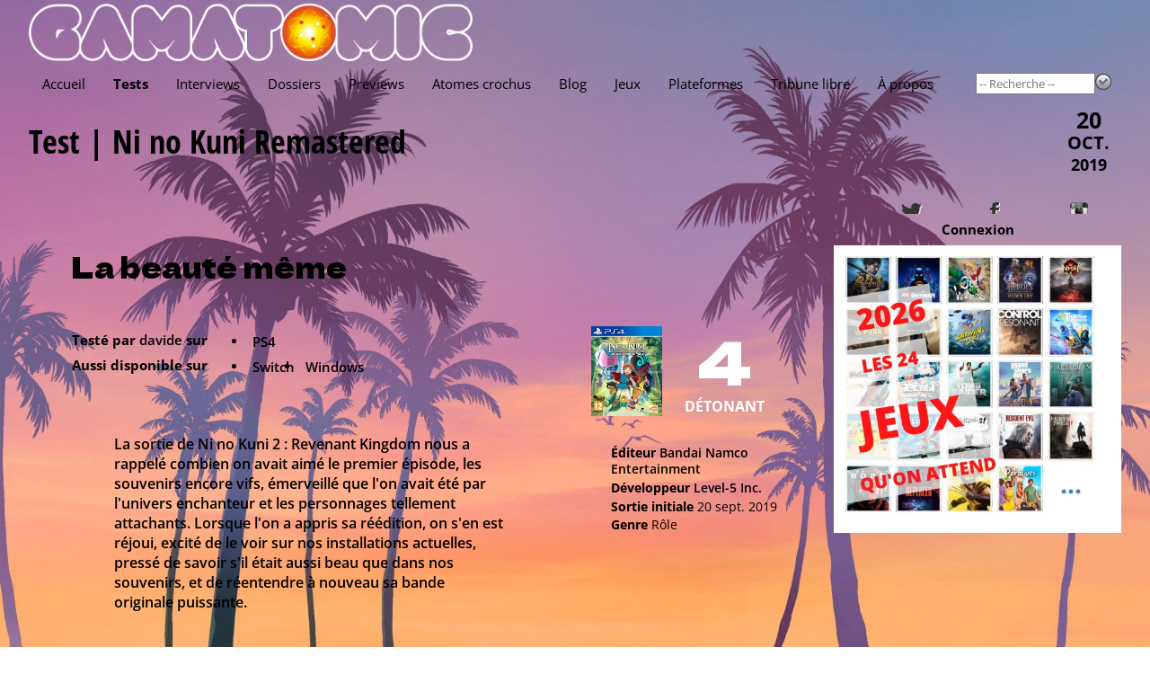

--- FILE ---
content_type: text/html; charset=utf-8
request_url: https://www.gamatomic.com/reviews/11777/ni-no-kuni-remastered
body_size: 11148
content:
<!DOCTYPE html>
<html lang="fr" data-theme="" data-root="/">
<head prefix="og: http://ogp.me/ns# article: http://ogp.me/ns/article#">
    <meta charset="utf-8"/>
    <meta name="viewport" content="width=device-width, initial-scale=1.0"/>
    <title>Test - Ni no Kuni Remastered - Gamatomic</title>
    <link rel="preconnect" href="https://fonts.gstatic.com/"/>
    <link rel="preload" as="font" type="font/ttf" crossorigin href="https://fonts.gstatic.com/s/opensans/v40/memSYaGs126MiZpBA-UvWbX2vVnXBbObj2OVZyOOSr4dVJWUgsjZ0B4gaVc.ttf"/>
    <link rel="preload" as="font" type="font/ttf" crossorigin href="https://fonts.gstatic.com/s/opensanscondensed/v23/z7NHdQDnbTkabZAIOl9il_O6KJj73e7Fd_-7suD8Rb2Q.ttf"/>
    <link rel="preload" as="font" type="font/ttf" crossorigin href="https://fonts.gstatic.com/s/delagothicone/v16/hESp6XxvMDRA-2eD0lXpDa6QkBA2QkEN.ttf"/>
    <link rel="stylesheet" type="text/css" href="https://www.gamatomic.com/css/bundle.css?v=0UTItiqSeGCh2vfC4o5lpORfmVTiyAhqWwoRbWa8mAQ"/>
        <meta name="description" content="La sortie de Ni no Kuni 2 : Revenant Kingdom nous a rappel&#233; combien on avait aim&#233; le premier &#233;pisode, les souvenirs encore vifs, &#233;merveill&#233; que l&#39;on avait &#233;t&#233; par l&#39;univers enchanteur et les personnages tellement attachants. Lorsque l&#39;on a appris sa r&#233;&#233;dition, on s&#39;en est r&#233;joui, excit&#233; de le voir sur nos installations actuelles, press&#233; de savoir s&#39;il &#233;tait aussi beau que dans nos souvenirs, et de r&#233;entendre &#224; nouveau sa bande originale puissante."/>


<meta property="fb:app_id" content="507529425974141"/>
<meta property="og:title" content="Ni no Kuni Remastered"/>
<meta property="og:type" content="article"/>
<meta property="og:url" content="https://www.gamatomic.com/reviews/11777/ni-no-kuni-remastered"/>
<meta property="og:image" content="https://media.gamatomic.com/reviews/ninokuniremastered/ninokuniremastered.jpg"/>
<meta property="og:locale" content="fr_FR"/>
<meta property="og:site_name" content="Gamatomic"/>
<meta property="article:published_time" content="2019-10-20T16:42:49Z"/>

<meta property="author" content="davide"/>
<meta property="article:section" content="Test"/>
<meta property="twitter:card" content="summary_large_image"/><meta property="twitter:site" content="@Gamatomic"/>            <link rel="canonical" href="https://www.gamatomic.com/reviews/11777/ni-no-kuni-remastered"/>

    

    

    <link rel="alternate" type="application/atom+xml" title="Derniers articles" href="/feeds/articles"/>
    <meta name="google-site-verification" content="HA5AnNGALC4Ufk1_AG2ZK_aFMsdctxhf-Hfjqs3Hm 0M"/>

    <link rel="icon" type="image/png" href="https://www.gamatomic.com/img/favicon.png?v=dzS_9SEb7CkvxNQ1KdbhgKLd9-sHhZ67dFvXoNPjses">
    <link rel="icon" type="image/png" sizes="96x96" href="https://www.gamatomic.com/img/favicons/favicon-96x96.png?v=UrHcZwthiuKqpq1hH8lT8lhzxQa85837G6uDUVTb6lg">
    <link rel="icon" type="image/png" sizes="32x32" href="https://www.gamatomic.com/img/favicons/favicon-32x32.png?v=QpQFdvnkOqpDVJhHSDvRRUvSvm3M3VO1JSZSAWRhaBc">
    <link rel="icon" type="image/png" sizes="16x16" href="https://www.gamatomic.com/img/favicons/favicon-16x16.png?v=Rkrdf6j6Yas2c_kVGj2mV8wCpw-DFOMlpFk6uqCo9nE">

    <script type="text/javascript" src="https://www.gamatomic.com/js/bundle.js?v=CRR4Qz3lNXYYe2eQyV-cw7YHKJm2NX_dRrMQq9_O22Y" defer></script>
    
        <script src="https://www.googletagmanager.com/gtag/js?id=G-LK7XZTMZ24%22%3E" defer></script>
        <script type="text/javascript" defer>
            window.dataLayer = window.dataLayer || [];
            function gtag() { dataLayer.push(arguments); }
            gtag('js', new Date());
            gtag('config', 'G-LK7XZTMZ24');
        </script>
    
    
    

</head>
<body>
<header>
    <div class="header__logo" itemscope itemtype="https://schema.org/Organization">
        <a href="/" itemprop="url">
            <img src="https://www.gamatomic.com/img/gamatomic-logo.webp?v=dnhlSAmRszmhxw-341S7w7gIKRWZEFy2nG9gh4-iK9w" alt="Gamatomic : les jeux vidéo passés au microscope"
                 title="Gamatomic : les jeux vidéo passés au microscope" itemprop="logo"/>
        </a>
    </div>

    <div class="header__highlight">
        
            
        
    </div>

    <div class="header__nav">


<nav aria-label="Main" tabindex="0">
    <ul>
        <li class="">
            <a href="/">Accueil</a>
        </li>
        <li class=" current-menu-item">
            <a href="/reviews">Tests</a>
        </li>
        <li class="">
            <a href="/interviews">Interviews</a>
        </li>
        <li class="">
            <a href="/reports">Dossiers</a>
        </li>
        <li class="">
            <a href="/previews">Previews</a>
        </li>
        <li class="">
            <a href="/atoms">Atomes crochus</a>
        </li>
        <li class="">
            <a href="/blog">Blog</a>
        </li>
        <li class="">
            <a href="#" rel="nofollow">Jeux</a>
            <ul>
                <li>
                    <a href="/games/calendar">Calendrier</a>
                </li>
                <li>
                    <a href="/games">Index</a>
                </li>
                <li>
                    <a href="/meggas">MEGGAs</a>
                </li>
            </ul>
        </li>
        <li class="">
            <a href="/platforms">Plateformes</a>
        </li>
            <li class="">
                <a href="/tribunes">Tribune libre</a>
            </li>
        <li class="">
            <a href="/about">À propos</a>
        </li>
    </ul>
</nav>
        <div class="header__nav__search">
            <form method="get" action="/games" data-ajax-uri="/games/search">
                <input name="__RequestVerificationToken" type="hidden" value="CfDJ8BmhuVRNdv5CuC5Q20F0uJv2nrtGJLZNNLi9thN9rSeKZRH8LHNfCQglrGWtC7VkOlVqO0UCcJ2a37W-SeOqMPHZg31mA5yGGL5lkdy9EQ_jjFQCLQSVfyLaDZge-n0ML7SEJANPcvTV9DRq3exydVI" />
                <input name="q" type="search" size="15" placeholder="-- Recherche --" autocomplete="off"/>
                <button type="submit">
                    <img src="https://www.gamatomic.com/img/go.webp?v=lbEDOH586sAWh5FLMc7EHhYkkF6LCqXAy6SJ1IkYeCU" alt="Recherche" title="Recherche"/>
                </button>
            </form>
        </div>
    </div>
</header>

    <h1 has-meta has-rating>

    <a href="/reviews/11777/ni-no-kuni-remastered">Test | Ni no Kuni Remastered</a>
    
        <div class="article--review__rating review__rating--4"></div>

            <div class="meta-info">
                
<div class="meta-date">
    <span>20</span>
    <span class="month">oct.</span>
    <span class="year">2019</span>
</div>
            </div>
    </h1>


<main>
    


<article class="article article--review" itemscope itemtype="https://schema.org/review">

<header>
        <h2>La beaut&#233; m&#234;me </h2>

    <section class="article__editorinfo">
        <div class="article__editorinfo__author">
            <strong>Testé par</strong>

<a href="/members/9486/davide" rel="author" class="member-9486">davide</a>                <strong>sur</strong>

    <ul class="platforms">
            <li>
                <a href="/platforms/39/ps4"
                   title="PlayStation 4">
                    PS4
                </a>
            </li>
    </ul>
        </div>

        <div class="article__editorinfo__platforms">
                    <strong>Aussi disponible sur</strong>

    <ul class="platforms">
            <li>
                <a href="/platforms/43/switch"
                   title="Nintendo Switch">
                    Switch
                </a>
            </li>
            <li>
                <a href="/platforms/11/windows"
                   title="Windows">
                    Windows
                </a>
            </li>
    </ul>
        </div>
    </section>

    <section class="article__gameinfo">
            <div class="article__gamesticker" itemprop="itemReviewed" itemscope itemtype="https://schema.org/Game">
                <a href="/games/11935/ni-no-kuni-remastered">
                    <img src="https://media.gamatomic.com/games/NinoKuniRemastered/tsticker.jpg" alt="Ni no Kuni Remastered" title="Ni no Kuni Remastered"/>
                    <meta itemprop="name" content="Ni no Kuni Remastered"/>
                </a>
            </div>
            <div class="article--review__rating review__rating--4"
                 itemprop="reviewRating" itemscope itemtype="https://schema.org/Rating">
                <meta itemprop="worstRating" content="1"/>
                <meta itemprop="bestRating" content="5"/>
                <meta itemprop="ratingValue" content="4"/>
            </div>

<ul>
        <li>
            <strong>Éditeur</strong>

    <a href="https://www.bandainamcoent.fr/" target="_blank" rel="nofollow">Bandai Namco Entertainment</a>
        </li>

        <li>
            <strong>Développeur</strong>

    <a href="http://www.level5.co.jp/" target="_blank" rel="nofollow">Level-5 Inc.</a>
        </li>

        <li>
            <strong>Sortie initiale</strong>
            20 sept. 2019
        </li>

        <li>
            <strong>Genre</strong>
            R&#xF4;le
        </li>
</ul>    </section>

    <section class="article__summary">
        <p>La sortie de <a class="gamelink" href="https://www.gamatomic.com/games/10747">Ni no Kuni 2&nbsp;: Revenant Kingdom</a> nous a rappel&#233; combien on avait aim&#233; le premier &#233;pisode, les souvenirs encore vifs, &#233;merveill&#233; que l&#39;on avait &#233;t&#233; par l&#39;univers enchanteur et les personnages tellement attachants. Lorsque l&#39;on a appris sa r&#233;&#233;dition, on s&#39;en est r&#233;joui, excit&#233; de le voir sur nos installations actuelles, press&#233; de savoir s&#39;il &#233;tait aussi beau que dans nos souvenirs, et de r&#233;entendre &#224; nouveau sa bande originale puissante.</p>
    </section>
</header>
<meta itemprop="datePublished" content="2019-10-20"/>
<section class="article__paragraphs">
    <section class="article__paragraph article__paragraph--summary-logo">


<header has-image>

        <img src="https://media.gamatomic.com/reviews/ninokuniremastered/ninokuniremastered.jpg" alt=""/>
</header>    </section>


<section class="article__paragraph">


<header >
        <h3>L&#x27;histoire</h3>

</header>
    <div class="article__paragraph__contents">

        <div class="publication__text">Oliver ne cesse de pleurer, il ne vient pas seulement de perdre sa maman, il s&#39;en sent responsable. Il pleure &#224; chaudes larmes et l&#39;une d&#39;entre elles, en tombant sur son doudou, le r&#233;veille. La peluche est en r&#233;alit&#233; une cr&#233;ature de l&#39;Autre Monde. Son nom est Lumi et vous demande de la suivre sans tarder. Vous &#234;tes le h&#233;ros au cœur pur, dernier espoir d&#39;un monde livr&#233; &#224; la perdition du terrible Shadar. Si vous avez du mal &#224; le croire, il vous apprend que son monde et le v&#244;tre sont li&#233;s et qu&#39;il est possible de ramener votre maman &#224; la vie. Dans son monde, votre maman est une grande magicienne, captur&#233;e par... Shadar. Voil&#224; qui ach&#232;ve de convaincre Oliver. &#171;&#160;Ni une, ni deux, l&#39;aventure commence.&#160;&#187;<br /><br />Sur le fond, <a class="gamelink" href="https://www.gamatomic.com/games/11935">Ni no Kuni Remastered</a> ne d&#233;&#231;oit pas&#160;: il porte une histoire &#233;pique qui vous tient en haleine jusqu&#39;au bout de l&#39;aventure. Sur la forme, autant vous pr&#233;venir, s&#39;il a l&#39;apparence d&#39;un conte de f&#233;es, <a class="gamelink" href="https://www.gamatomic.com/games/11935">Ni no Kuni Remastered</a> ne va jamais &#224; l&#39;essentiel. C&#39;est un jeu extr&#234;mement narratif, qui aime prendre son temps et dans lequel tous les personnages pr&#233;sents ont quelque chose &#224; vous dire. L&#39;implication du Studio Ghibli est enti&#232;re, le jeu d&#233;borde de cin&#233;matiques et de cut scenes (certes de toute beaut&#233; et magnifiquement mises en sc&#232;ne, mais dispensables) qui racontent longuement si peu de choses, l&#224; o&#249; une ligne de texte aurait suffi. <a class="gamelink" href="https://www.gamatomic.com/games/11935">Ni no Kuni Remastered</a> s&#39;apparente parfois &#224; une vitrine prestigieuse, d&#233;goulinant de feuilles d&#39;or pour raconter une histoire d&#39;une grande simplicit&#233;.</div>
    </div>

        <div class="article__paragraph__catchphrase">Une vitrine prestigieuse, d&#233;goulinant de feuilles d&#39;or</div>
</section>
<section class="article__paragraph">


<header has-image>
        <h3>Le principe</h3>

            <img loading="lazy" src="https://media.gamatomic.com/reviews/ninokuniremastered/ninokuniremastered_12.jpg" alt=""/>
            <p>Un niveau de d&#233;tails &#233;poustouflant. </p>
</header>
    <div class="article__paragraph__contents">

        <div class="publication__text"><a class="gamelink" href="https://www.gamatomic.com/games/11935">Ni no Kuni Remastered</a> est un J-RPG tout ce qu&#39;il y a de plus classique, respectant &#224; la lettre la progression &#224; la japonaise&#160;: lin&#233;arit&#233; des chemins, villages forc&#233;s de qu&#234;te en qu&#234;te et la mort du boss qui fait revenir &#224; l&#39;&#233;tat normal des choses en augmentant le nombre de ses compagnons de route et ses pouvoirs. Des m&#233;caniques d&#233;su&#232;tes renforc&#233;es par quelques originalit&#233;s bienvenues qui, pour peu que vous accrochiez au jeu, vous retiendront des centaines d&#39;heures durant. La magie d&#39;abord&nbsp;: tr&#232;s bien exploit&#233;e, elle sert et nourrit admirablement l&#39;avanc&#233;e dans l&#39;aventure. L&#39;alchimie&nbsp;: le jeu vous donne la possibilit&#233; de vous passer des diverses &#233;choppes et de fabriquer vos propres objets &#224; condition d&#39;avoir r&#233;uni les ingr&#233;dients. Les qu&#234;tes annexes&nbsp;: entre missions de livraison et b&#234;tes d&#39;exception &#224; tuer, elles vous obligent &#224; parcourir le monde dans les moindres d&#233;tails. Puis &#224; la mani&#232;re de Pok&#233;mon, vous serez accompagn&#233; de familiers qui vous aideront lors des combats. Il y en a plusieurs centaines &#224; capturer et &#224; faire &#233;voluer.</div>
    </div>

        <div class="article__paragraph__catchphrase">Des m&#233;caniques d&#233;su&#232;tes</div>
</section>
<section class="article__paragraph">


<header has-image>
        <h3>L&#x27;ambiance</h3>

            <img loading="lazy" src="https://media.gamatomic.com/reviews/ninokuniremastered/ninokuniremastered_02.jpg" alt=""/>
            <p>Les m&#233;chants aussi ont leurs familiers. </p>
</header>
    <div class="article__paragraph__contents">

        <div class="publication__text">&#192; l&#39;image de ses cin&#233;matiques, le jeu est splendide. Les mots manquent face &#224; l&#39;ampleur du travail effectu&#233;, vous &#234;tes v&#233;ritablement plong&#233; dans un dessin anim&#233;. Chaque ville est unique, avec ses ambiances et atmosph&#232;res si particuli&#232;res&nbsp;; c&#39;est un enchantement constant dont on ne se lasse pas. Vous allez vous sentir si bien, que vous allez adorer compl&#233;ter toutes les qu&#234;tes annexes. Pareil pour la musique, compos&#233;e par Joe Hisaishi et jou&#233;e par la Philharmonie de Tokyo&#160;: elles sont d&#39;une grande beaut&#233;, collent &#224; la perfection aux endroits, aux &#233;motions, aux sensations du voyage et des rencontres. Vous allez fredonner le th&#232;me de la carte jusque dans vos r&#234;ves.</div>
    </div>

        <div class="article__paragraph__catchphrase">Les mots manquent face &#224; l&#39;ampleur du travail effectu&#233;</div>
</section>
<section class="article__paragraph">


<header has-image>
        <h3>Les combats </h3>

            <img loading="lazy" src="https://media.gamatomic.com/reviews/ninokuniremastered/ninokuniremastered_06.jpg" alt=""/>
            <p>Avouez que &#231;a en jette. </p>
</header>
    <div class="article__paragraph__contents">

        <div class="publication__text">&#192; la mani&#232;re d&#39;un <a class="gamelink" href="https://www.gamatomic.com/games/11060">Final Fantasy 12</a>, le syst&#232;me de combat est un temps r&#233;el plein de panache qui se fige lorsque vous donnez des ordres &#224; vos personnages. M&#234;me s&#39;il est possible de g&#233;rer toute l&#39;&#233;quipe, le jeu inclut la possibilit&#233; de param&#233;trer le comportement de vos co&#233;quipiers, et c&#39;est tant mieux car dans les faits vous aurez d&#233;j&#224; bien &#224; faire avec Oliver. Dans les combats lambda, l&#39;ordinateur fait parfaitement son boulot, mais contre les boss cela ne fonctionne plus, vos co&#233;quipiers tombent comme des mouches. Contr&#244;ler en temps r&#233;el tous les membres de l&#39;&#233;quipe est une v&#233;ritable purge. Malheureusement vous finissez par employer toujours la m&#234;me technique qui consiste &#224; privil&#233;gier Oliver et deux ou trois de ses sorts les plus efficaces que vous envoyez en boucle.<br /><br />Dans cette configuration, l&#39;utilisation des familiers ne sert pas &#224; grand chose, vous vous contentez d&#39;utiliser celui qui frappe et encaisse le mieux&#160;; les collections ne se font que pour le challenge. De toute fa&#231;on &#224; la fin du combat tous les personnages, en vie ou morts, r&#233;coltent de l&#39;exp&#233;rience – ce qui en dit long sur ce syst&#232;me bancal.</div>
    </div>

        <div class="article__paragraph__catchphrase">De toute fa&#231;on &#224; la fin du combat, en vie ou morts, tous r&#233;coltent de l&#39;exp&#233;rience</div>
</section>
<section class="article__paragraph">


<header has-image>
        <h3>Pour qui ?</h3>

            <img loading="lazy" src="https://media.gamatomic.com/reviews/ninokuniremastered/ninokuniremastered_16.jpg" alt=""/>
            <p>Un univers baroque plein d&#39;audace. </p>
</header>
    <div class="article__paragraph__contents">

        <div class="publication__text">Sous ses apparences de jeux de r&#244;le id&#233;al pour ceux et celles qui n&#39;aiment pas le jeu vid&#233;o, <a class="gamelink" href="https://www.gamatomic.com/games/11935">Ni no Kuni Remastered</a> avec ses combats d&#233;fectueux est en r&#233;alit&#233; un jeu pour les amateurs du genre. Ils ne feront des combats qu&#39;une bouch&#233;e et outrepasseront le rythme nonchalant de l&#39;histoire pour profiter du sentiment de voyage exceptionnel. Ceux qui l&#39;ont d&#233;j&#224; fait sur PS3 seront ravis de le refaire en compagnie de leurs proches. <a class="gamelink" href="https://www.gamatomic.com/games/11935">Ni no Kuni Remastered</a> fait partie de ces jeux que l&#39;on aime montrer ou voir jouer.</div>
    </div>

        <div class="article__paragraph__catchphrase">De ces jeux que l&#39;on aime montrer ou voir jouer</div>
</section>
<section class="article__paragraph">


<header has-image>
        <h3>L&#x27;anecdote </h3>

            <img loading="lazy" src="https://media.gamatomic.com/reviews/ninokuniremastered/ninokuniremastered_01.jpg" alt=""/>
            <p>La carte du monde est tr&#232;s agr&#233;able &#224; parcourir.  </p>
</header>
    <div class="article__paragraph__contents">

        <div class="publication__text">Oliver poss&#232;de un outil prestigieux qu&#39;il ne l&#226;che jamais au cours de son aventure&#160;: l&#39;Almanach du Magicien. Ce livre est un objet exceptionnel qui fait partie int&#233;grante de l&#39;aventure. V&#233;ritable encyclop&#233;die sur l&#39;univers du jeu, vous y d&#233;couvrirez des contes et l&#233;gendes, l&#39;histoire de l&#39;Autre Monde, et vous y formerez &#224; la magie et &#224; la bagarre. Les fameuses recettes d&#39;alchimie sont r&#233;pertori&#233;es dedans et il vous faudra y revenir souvent pour r&#233;soudre des petites &#233;nigmes.<br /><br />&#192; l&#39;origine, ce livre &#233;tait vendu avec les &#233;ditions collector de la version PS3. D&#233;j&#224; &#224; l&#39;&#233;poque on se plaignait que le livre n&#39;&#233;tait pas vendu s&#233;par&#233;ment&#160;; pourquoi ne pas l&#39;avoir fait aujourd&#39;hui&#160;? Durant le jeu l&#39;immersion aurait &#233;t&#233; parfaite. En l&#39;&#233;tat, c&#39;est contraignant et peu ergonomique de le consulter et surtout on n&#39;en profite pas autant que l&#39;objet le m&#233;rite. <br /></div>
    </div>

        <div class="article__paragraph__catchphrase">L&#39;Almanach du Magicien est un objet exceptionnel</div>
</section></section>
    <section class="article--review__updowns">
            <div class="article--review__updowns--ups">
                <header>Les Plus</header>
                <ul>
                        <li>Graphismes et musiques incroyables</li>
                        <li>Des &#224;-c&#244;t&#233;s qui subliment l&#39;univers</li>
                        <li>Une tr&#232;s jolie histoire, pleine de charme</li>
                </ul>
            </div>

            <div class="article--review__updowns--downs">
                <header>Les Moins</header>
                <ul>
                        <li>Des combats imparfaits</li>
                        <li>Aucune nouveaut&#233; pour cette nouvelle &#233;dition</li>
                </ul>
            </div>
    </section>

    <section class="article--review__verdict">
        <header>Résultat</header>
        <p><a class="gamelink" href="https://www.gamatomic.com/games/11935">Ni no Kuni Remastered</a> reste le super jeu qu&#39;il a toujours &#233;t&#233;, cette version venant magnifier encore plus ses atours. Si vous ne l&#39;avez jamais pratiqu&#233;, il faut y aller&#160;pour ses graphismes et ses musiques &#224; se damner, ses nombreuses qu&#234;tes, son histoire pleine de d&#233;licatesse... Les autres pesteront contre le fait qu&#39;aucune correction n&#39;a &#233;t&#233; apport&#233;e &#224; ce qui p&#233;chait d&#233;j&#224; &#224; l&#39;&#233;poque&#160;: les combats d&#233;s&#233;quilibr&#233;s et les familiers qui, au regard de l&#39;investissement qu&#39;ils demandent, ne procurent aucun plaisir. Mais <a class="gamelink" href="https://www.gamatomic.com/games/11935">Ni no Kuni Remastered</a> est une exp&#233;rience tellement forte que m&#234;me eux ne r&#233;sisteront sans doute pas &#224; la possibilit&#233; de la revivre.</p>
    </section>

<section class="socialshare">
        <header>Partagez ce test</header>
    <ul>
        <li>
            <a class="socialshare__button--facebook" data-popup-width="500" data-popup-height="400"
               href="https://www.facebook.com/sharer/sharer.php?u=https%3A%2F%2Fwww.gamatomic.com%2Freviews%2F11777%2Fni-no-kuni-remastered">
                Facebook
            </a>
        </li>
        <li>
            <a class="socialshare__button--twitter"
               href="https://twitter.com/intent/tweet?hashtags=Test&amp;original_referer=https%3A%2F%2Fwww.gamatomic.com%2Freviews%2F11777%2Fni-no-kuni-remastered&amp;tw_p=tweetbutton&amp;url=https%3A%2F%2Fwww.gamatomic.com%2Freviews%2F11777%2Fni-no-kuni-remastered&amp;via=Gamatomic&amp;text=Ni&#x2B;no&#x2B;Kuni&#x2B;Remastered">
                Twitter
            </a>
        </li>
        <li>
            <a class="socialshare__button--linkedin" data-popup-width="500" data-popup-height="480"
               href="https://www.linkedin.com/shareArticle?mini=true&amp;url=https%3A%2F%2Fwww.gamatomic.com%2Freviews%2F11777%2Fni-no-kuni-remastered&amp;summary=%5BTest%5D&#x2B;Ni&#x2B;no&#x2B;Kuni&#x2B;Remastered&amp;source=Gamatomic">
                LinkedIn
            </a>
        </li>
    </ul>
</section>
    <div class="gallery">
        <ul>
                <li>
                    <a class="lightbox" title="" data-lightbox-group="639042690812274852" href="https://media.gamatomic.com/reviews/ninokuniremastered/ninokuniremastered_10.jpg" data-fancybox-options="{'smallBtn':true}">
                        <img loading="lazy" src="https://media.gamatomic.com/reviews/ninokuniremastered/tninokuniremastered_10.jpg" alt="" title="" loading="lazy"/>
                    </a>
                </li>
                <li>
                    <a class="lightbox" title="" data-lightbox-group="639042690812274852" href="https://media.gamatomic.com/reviews/ninokuniremastered/ninokuniremastered_11.jpg" data-fancybox-options="{'smallBtn':true}">
                        <img loading="lazy" src="https://media.gamatomic.com/reviews/ninokuniremastered/tninokuniremastered_11.jpg" alt="" title="" loading="lazy"/>
                    </a>
                </li>
                <li>
                    <a class="lightbox" title="" data-lightbox-group="639042690812274852" href="https://media.gamatomic.com/reviews/ninokuniremastered/ninokuniremastered_12.jpg" data-fancybox-options="{'smallBtn':true}">
                        <img loading="lazy" src="https://media.gamatomic.com/reviews/ninokuniremastered/tninokuniremastered_12.jpg" alt="" title="" loading="lazy"/>
                    </a>
                </li>
                <li>
                    <a class="lightbox" title="" data-lightbox-group="639042690812274852" href="https://media.gamatomic.com/reviews/ninokuniremastered/ninokuniremastered_13.jpg" data-fancybox-options="{'smallBtn':true}">
                        <img loading="lazy" src="https://media.gamatomic.com/reviews/ninokuniremastered/tninokuniremastered_13.jpg" alt="" title="" loading="lazy"/>
                    </a>
                </li>
                <li>
                    <a class="lightbox" title="" data-lightbox-group="639042690812274852" href="https://media.gamatomic.com/reviews/ninokuniremastered/ninokuniremastered_14.jpg" data-fancybox-options="{'smallBtn':true}">
                        <img loading="lazy" src="https://media.gamatomic.com/reviews/ninokuniremastered/tninokuniremastered_14.jpg" alt="" title="" loading="lazy"/>
                    </a>
                </li>
                <li>
                    <a class="lightbox" title="" data-lightbox-group="639042690812274852" href="https://media.gamatomic.com/reviews/ninokuniremastered/ninokuniremastered_15.jpg" data-fancybox-options="{'smallBtn':true}">
                        <img loading="lazy" src="https://media.gamatomic.com/reviews/ninokuniremastered/tninokuniremastered_15.jpg" alt="" title="" loading="lazy"/>
                    </a>
                </li>
                <li>
                    <a class="lightbox" title="" data-lightbox-group="639042690812274852" href="https://media.gamatomic.com/reviews/ninokuniremastered/ninokuniremastered_16.jpg" data-fancybox-options="{'smallBtn':true}">
                        <img loading="lazy" src="https://media.gamatomic.com/reviews/ninokuniremastered/tninokuniremastered_16.jpg" alt="" title="" loading="lazy"/>
                    </a>
                </li>
                <li>
                    <a class="lightbox" title="" data-lightbox-group="639042690812274852" href="https://media.gamatomic.com/reviews/ninokuniremastered/ninokuniremastered_17.jpg" data-fancybox-options="{'smallBtn':true}">
                        <img loading="lazy" src="https://media.gamatomic.com/reviews/ninokuniremastered/tninokuniremastered_17.jpg" alt="" title="" loading="lazy"/>
                    </a>
                </li>
                <li>
                    <a class="lightbox" title="" data-lightbox-group="639042690812274852" href="https://media.gamatomic.com/reviews/ninokuniremastered/ninokuniremastered_18.jpg" data-fancybox-options="{'smallBtn':true}">
                        <img loading="lazy" src="https://media.gamatomic.com/reviews/ninokuniremastered/tninokuniremastered_18.jpg" alt="" title="" loading="lazy"/>
                    </a>
                </li>
                <li>
                    <a class="lightbox" title="" data-lightbox-group="639042690812274852" href="https://media.gamatomic.com/reviews/ninokuniremastered/ninokuniremastered_19.jpg" data-fancybox-options="{'smallBtn':true}">
                        <img loading="lazy" src="https://media.gamatomic.com/reviews/ninokuniremastered/tninokuniremastered_19.jpg" alt="" title="" loading="lazy"/>
                    </a>
                </li>
                <li>
                    <a class="lightbox" title="" data-lightbox-group="639042690812274852" href="https://media.gamatomic.com/reviews/ninokuniremastered/ninokuniremastered_20.jpg" data-fancybox-options="{'smallBtn':true}">
                        <img loading="lazy" src="https://media.gamatomic.com/reviews/ninokuniremastered/tninokuniremastered_20.jpg" alt="" title="" loading="lazy"/>
                    </a>
                </li>
                <li>
                    <a class="lightbox" title="" data-lightbox-group="639042690812274852" href="https://media.gamatomic.com/reviews/ninokuniremastered/ninokuniremastered_21.jpg" data-fancybox-options="{'smallBtn':true}">
                        <img loading="lazy" src="https://media.gamatomic.com/reviews/ninokuniremastered/tninokuniremastered_21.jpg" alt="" title="" loading="lazy"/>
                    </a>
                </li>
                <li>
                    <a class="lightbox" title="" data-lightbox-group="639042690812274852" href="https://media.gamatomic.com/reviews/ninokuniremastered/ninokuniremastered_01.jpg" data-fancybox-options="{'smallBtn':true}">
                        <img loading="lazy" src="https://media.gamatomic.com/reviews/ninokuniremastered/tninokuniremastered_01.jpg" alt="" title="" loading="lazy"/>
                    </a>
                </li>
                <li>
                    <a class="lightbox" title="" data-lightbox-group="639042690812274852" href="https://media.gamatomic.com/reviews/ninokuniremastered/ninokuniremastered_02.jpg" data-fancybox-options="{'smallBtn':true}">
                        <img loading="lazy" src="https://media.gamatomic.com/reviews/ninokuniremastered/tninokuniremastered_02.jpg" alt="" title="" loading="lazy"/>
                    </a>
                </li>
                <li>
                    <a class="lightbox" title="" data-lightbox-group="639042690812274852" href="https://media.gamatomic.com/reviews/ninokuniremastered/ninokuniremastered_03.jpg" data-fancybox-options="{'smallBtn':true}">
                        <img loading="lazy" src="https://media.gamatomic.com/reviews/ninokuniremastered/tninokuniremastered_03.jpg" alt="" title="" loading="lazy"/>
                    </a>
                </li>
                <li>
                    <a class="lightbox" title="" data-lightbox-group="639042690812274852" href="https://media.gamatomic.com/reviews/ninokuniremastered/ninokuniremastered_04.jpg" data-fancybox-options="{'smallBtn':true}">
                        <img loading="lazy" src="https://media.gamatomic.com/reviews/ninokuniremastered/tninokuniremastered_04.jpg" alt="" title="" loading="lazy"/>
                    </a>
                </li>
                <li>
                    <a class="lightbox" title="" data-lightbox-group="639042690812274852" href="https://media.gamatomic.com/reviews/ninokuniremastered/ninokuniremastered_05.jpg" data-fancybox-options="{'smallBtn':true}">
                        <img loading="lazy" src="https://media.gamatomic.com/reviews/ninokuniremastered/tninokuniremastered_05.jpg" alt="" title="" loading="lazy"/>
                    </a>
                </li>
                <li>
                    <a class="lightbox" title="" data-lightbox-group="639042690812274852" href="https://media.gamatomic.com/reviews/ninokuniremastered/ninokuniremastered_06.jpg" data-fancybox-options="{'smallBtn':true}">
                        <img loading="lazy" src="https://media.gamatomic.com/reviews/ninokuniremastered/tninokuniremastered_06.jpg" alt="" title="" loading="lazy"/>
                    </a>
                </li>
                <li>
                    <a class="lightbox" title="" data-lightbox-group="639042690812274852" href="https://media.gamatomic.com/reviews/ninokuniremastered/ninokuniremastered_07.jpg" data-fancybox-options="{'smallBtn':true}">
                        <img loading="lazy" src="https://media.gamatomic.com/reviews/ninokuniremastered/tninokuniremastered_07.jpg" alt="" title="" loading="lazy"/>
                    </a>
                </li>
                <li>
                    <a class="lightbox" title="" data-lightbox-group="639042690812274852" href="https://media.gamatomic.com/reviews/ninokuniremastered/ninokuniremastered_08.jpg" data-fancybox-options="{'smallBtn':true}">
                        <img loading="lazy" src="https://media.gamatomic.com/reviews/ninokuniremastered/tninokuniremastered_08.jpg" alt="" title="" loading="lazy"/>
                    </a>
                </li>
                <li>
                    <a class="lightbox" title="" data-lightbox-group="639042690812274852" href="https://media.gamatomic.com/reviews/ninokuniremastered/ninokuniremastered_09.jpg" data-fancybox-options="{'smallBtn':true}">
                        <img loading="lazy" src="https://media.gamatomic.com/reviews/ninokuniremastered/tninokuniremastered_09.jpg" alt="" title="" loading="lazy"/>
                    </a>
                </li>
        </ul>
    </div>

    <footer>
        
    <section class="authorinfo" itemprop="author" itemscope itemtype="https://schema.org/Person">
        <section class="authorinfo__biography" has-avatar>
            <header>À propos de l'auteur&nbsp;: <span itemprop="name">davide</span></header>
                <div class="authorinfo__avatar">
        <a class="avatar" href="/members/9486/davide">
            <img loading="lazy" src="https://media.gamatomic.com/avatars/davide.jpg" alt="davide" title="davide"/>
        </a>
                </div>
            <p>Amoureux des superlatifs, passionn&#233; par les femmes et la po&#233;sie, je consid&#232;re le Gamecube comme la parenth&#232;se la plus enchant&#233;e du jeu vid&#233;o. Insatiable curieux, &#233;merveill&#233; par la moindre particule. Le meilleur jeu vid&#233;o du monde&nbsp;: le prochain auquel j&#39;aurai la chance de jouer.</p>
        </section>

            <section class="authorinfo__publications">
                <header>Ses derniers articles&nbsp;:</header>
                <ul>

<li>
    <span class="authorinfo__publication__type__sticker authorinfo__publication__type__sticker--reviews"></span>
    <span class="authorinfo__publication__type">Test</span>
    <span class="authorinfo__publication__title">
        <a href="/reviews/12007/alex-kidd-in-miracle-world-dx">Alex Kidd in Miracle World DX</a>
    </span>
</li>
<li>
    <span class="authorinfo__publication__type__sticker authorinfo__publication__type__sticker--reviews"></span>
    <span class="authorinfo__publication__type">Test</span>
    <span class="authorinfo__publication__title">
        <a href="/reviews/12003/disgaea-6-defiance-of-destiny">Disgaea 6&nbsp;: Defiance of Destiny</a>
    </span>
</li>
<li>
    <span class="authorinfo__publication__type__sticker authorinfo__publication__type__sticker--reviews"></span>
    <span class="authorinfo__publication__type">Test</span>
    <span class="authorinfo__publication__title">
        <a href="/reviews/11990/new-pokemon-snap">New Pok&#233;mon Snap</a>
    </span>
</li>
<li>
    <span class="authorinfo__publication__type__sticker authorinfo__publication__type__sticker--reviews"></span>
    <span class="authorinfo__publication__type">Test</span>
    <span class="authorinfo__publication__title">
        <a href="/reviews/11984/story-of-seasons-pioneers-of-olive-town">Story of Seasons&nbsp;: Pioneers of Olive Town</a>
    </span>
</li>
<li>
    <span class="authorinfo__publication__type__sticker authorinfo__publication__type__sticker--reviews"></span>
    <span class="authorinfo__publication__type">Test</span>
    <span class="authorinfo__publication__title">
        <a href="/reviews/11967/bravely-default-ii">Bravely Default II</a>
    </span>
</li>
<li>
    <span class="authorinfo__publication__type__sticker authorinfo__publication__type__sticker--reviews"></span>
    <span class="authorinfo__publication__type">Test</span>
    <span class="authorinfo__publication__title">
        <a href="/reviews/11935/sakuna-of-rice-and-ruin">Sakuna&nbsp;: Of Rice and Ruin</a>
    </span>
</li>
<li>
    <span class="authorinfo__publication__type__sticker authorinfo__publication__type__sticker--reviews"></span>
    <span class="authorinfo__publication__type">Test</span>
    <span class="authorinfo__publication__title">
        <a href="/reviews/11925/part-time-ufo">Part Time UFO</a>
    </span>
</li>
<li>
    <span class="authorinfo__publication__type__sticker authorinfo__publication__type__sticker--reviews"></span>
    <span class="authorinfo__publication__type">Test</span>
    <span class="authorinfo__publication__title">
        <a href="/reviews/11924/pikmin-3-deluxe">Pikmin 3 Deluxe</a>
    </span>
</li>                </ul>
            </section>
    </section>

    </footer>
</article>
</main>
<aside class="delayed-load" data-url="/shared/sidebar"></aside>



<section class="qof">
    <div class="qof__quote" data-url="/shared/quote"></div>
    <div class="qof__tribune">
        <a href="/tribunes">Tribune libre</a>
    </div>
</section>

<footer>
    <section class="footer__description">
        <header>Gamatomic - le site</header>
        <p>Exer&#231;ant son activit&#233; depuis plus de 20 ans maintenant, Gamatomic fait partie de la premi&#232;re g&#233;n&#233;ration de magazines de jeux sur le web. Les jeux vid&#233;o en tests, previews, interviews, dossiers et produits d&#233;riv&#233;s, mais aussi du LEGO et de la high tech... Le tout sans publicit&#233;&nbsp;!</p>
    </section>
    <section class="footer__lastarticles">
        <header>Derniers articles</header>
        <ul>
                <li>
                    <a href="/reviews/13496/the-last-case-of-john-morley" title="The Last Case of John Morley">The Last Case of John Morley</a>
                </li>
                <li>
                    <a href="/reviews/13498/cloud-cats-land" title="Cloud Cats&#39; Land">Cloud Cats&#39; Land</a>
                </li>
                <li>
                    <a href="/reviews/13503/terminator-2d-no-fate" title="Terminator 2D&nbsp;: No Fate">Terminator 2D&nbsp;: No Fate</a>
                </li>
                <li>
                    <a href="/reviews/13480/frostpunk-2" title="Frostpunk 2">Frostpunk 2</a>
                </li>
                <li>
                    <a href="/reviews/13500/metroid-prime-4-beyond" title="Metroid Prime 4&nbsp;: Beyond">Metroid Prime 4&nbsp;: Beyond</a>
                </li>
        </ul>
    </section>
</footer>




<div id="global-loading-indicator"></div>
</body>
</html>

--- FILE ---
content_type: text/html; charset=utf-8
request_url: https://www.gamatomic.com/shared/quote
body_size: 23
content:

<p>
    <q>y a mon sup&#233;rieur qui est pass&#233; l&#224;. J&#39;ai bien jou&#233; le camouflage. Air s&#233;rieux, &#224; fond concentr&#233;. Tain je suis trop fort</q>
    <cite>Benou</cite>
</p>

--- FILE ---
content_type: text/html; charset=utf-8
request_url: https://www.gamatomic.com/shared/sidebar
body_size: 1482
content:
<section class="sidebar">
<section class="sidebar-social">
    <ul id="ga-social-icons">
        <li class="twitter">
            <a href="https://twitter.com/gamatomic/" title="Twittatomic" rel="nofollow">
                <span class="ga-social-normal"></span>
                <span class="ga-social-hover"></span>
            </a>
        </li>

        <li class="facebook">
            <a href="https://www.facebook.com/gamatomic" title="Gamatobook" rel="nofollow">
                <span class="ga-social-normal"></span>
                <span class="ga-social-hover"></span>
            </a>
        </li>

        <li class="instagram">
            <a href="https://www.instagram.com/gamatomic" title="Gamatomic est sur Instagram" rel="nofollow">
                <span class="ga-social-normal"></span>
                <span class="ga-social-hover"></span>
            </a>
        </li>
    </ul>
</section>

<section class="widget sidebar__userbox">
    <section class="contents login">
        <a href="/signin" class="login">Connexion</a>

        <dialog class="logindialog">
            <div class="login__form">
                <header>Identification</header>
                <form method="dialog" class="dialog__close">
                    <button>❌</button>
                <input name="__RequestVerificationToken" type="hidden" value="CfDJ8BmhuVRNdv5CuC5Q20F0uJsIETBhZEWxOCrCfK8UID-llUMEl8g1b1c9DchjTTluwDFw6K3YRHGagoyCBfitVY6cfMfxIMqpbTPJqmywX-HDYIJtsYMOl6OKl9mi0vvO6uDgIMShUux5crv7ucaBmwA" /></form>
                <div class="validation-summary-valid" data-valmsg-summary="true"><ul><li style="display:none"></li>
</ul></div>

<section class="login__tabs">
    <ul role="tablist">
        <li id="login__signintab" role="tab" aria-controls="login__signin" aria-selected="true">Déjà membre ?</li>
    </ul>
    <section role="tabpanel" id="login__signin" aria-labelledby="login__signintab" aria-current="true">
<form action="/signin" method="post">    <input type="hidden" name="ReturnUrl" value=""/>
    <fieldset>
        <input id="SignInModel_Identifier" name="SignInModel.Identifier" placeholder="Identifiant" required="1" type="text" value="" /><br/>
        <input id="SignInModel_Password" name="SignInModel.Password" placeholder="Mot de passe" required="1" type="password" />
    </fieldset>
    <footer>
        <button type="submit">Connexion</button>
    </footer>
<input name="__RequestVerificationToken" type="hidden" value="CfDJ8BmhuVRNdv5CuC5Q20F0uJsIETBhZEWxOCrCfK8UID-llUMEl8g1b1c9DchjTTluwDFw6K3YRHGagoyCBfitVY6cfMfxIMqpbTPJqmywX-HDYIJtsYMOl6OKl9mi0vvO6uDgIMShUux5crv7ucaBmwA" /></form>    </section>
</section>


<section class="login__external">
<form action="/exsignin" method="post"><input id="returnUrl" name="returnUrl" type="hidden" value="" />            <div>
                <h4>Ou via&nbsp;:</h4>
                    <button type="submit" class="provider-Google" name="provider" value="Google" title="Connexion via votre compte Google">Google</button>
            </div>
<input name="__RequestVerificationToken" type="hidden" value="CfDJ8BmhuVRNdv5CuC5Q20F0uJsIETBhZEWxOCrCfK8UID-llUMEl8g1b1c9DchjTTluwDFw6K3YRHGagoyCBfitVY6cfMfxIMqpbTPJqmywX-HDYIJtsYMOl6OKl9mi0vvO6uDgIMShUux5crv7ucaBmwA" /></form></section>
            </div>
        </dialog>
    </section>
</section><section class="sidebar__banner">
    <a href="https://www.gamatomic.com/meggas"><img src="https://media.gamatomic.com/home/meggas2026-home.jpg" alt="MEGGAS 2026"></a>

<iframe src="https://discord.com/widget?id=607266055060193298&theme=dark" width="350" height="500" allowtransparency="true" frameborder="0" sandbox="allow-popups allow-popups-to-escape-sandbox allow-same-origin allow-scripts"></iframe>
</section>
<section class="sidebar__themeselector widget">
    <label>
        Thème&nbsp;:
        <select>
            <optgroup label="-- Fond clair --">
                <option value="azure">Azur</option>
                <option value="pacific">Pacifique</option>
                <option value="orange">Orange</option>
                <option value="red">Rouge</option>
                <option value="green">Vert</option>
                <option value="purple">Violet</option>
                <option value="white">Noir/Blanc</option>
            </optgroup>
            <optgroup label="-- Fond sombre --">
                <option value="dark-azure">Azur</option>
                <option value="dark-pacific">Pacifique</option>
                <option value="dark-orange">Orange</option>
                <option value="dark-red">Rouge</option>
                <option value="dark-green">Vert</option>
                <option value="dark-purple">Violet</option>
                <option value="black">Blanc/Noir</option>
                <option value="lfxvt">LFXvT</option>
            </optgroup>
        </select>
    </label>
</section></section>